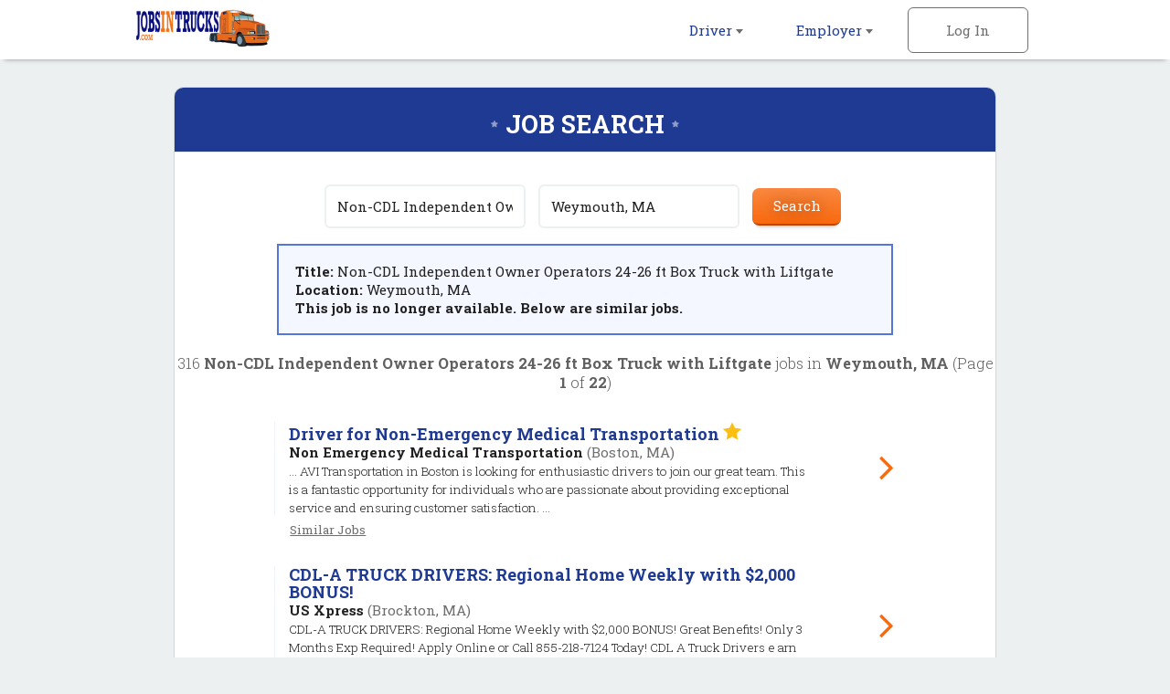

--- FILE ---
content_type: text/html; charset=ISO-8859-1
request_url: https://www.jobsintrucks.com/cgi-local/driversearch.cgi?action=ViewJobDetails&JobIndNum=23675148
body_size: 30801
content:
<!DOCTYPE html>
<html>
  <head>

<!-- Google tag (gtag.js) --> <script async src=https://www.googletagmanager.com/gtag/js?id=G-15ZHJRFGVR></script> <script> window.dataLayer = window.dataLayer || []; function gtag(){dataLayer.push(arguments);} gtag('js', new Date()); gtag('config', 'G-15ZHJRFGVR'); </script>

<!-- Global site tag (gtag.js) - Google Analytics --> 
<script async src="https://www.googletagmanager.com/gtag/js?id=UA-18099011-4"></script> 
<script> 
window.dataLayer = window.dataLayer || []; 
function gtag(){dataLayer.push(arguments);} 
gtag('js', new Date()); 
gtag('config', 'UA-18099011-4'); 
</script>


    <meta charset="utf-8">
    <meta name="viewport" content="width=device-width, initial-scale=1.0, maximum-scale=1.0, user-scalable=no" />
    <link rel="apple-touch-icon-precomposed" sizes="57x57" href="https://www.jobsintrucks.com/img/rwd-jit/favicon/apple-touch-icon-57x57.png" />
    <link rel="apple-touch-icon-precomposed" sizes="114x114" href="https://www.jobsintrucks.com/img/rwd-jit/favicon/apple-touch-icon-114x114.png" />
    <link rel="apple-touch-icon-precomposed" sizes="72x72" href="https://www.jobsintrucks.com/img/rwd-jit/favicon/apple-touch-icon-72x72.png" />
    <link rel="apple-touch-icon-precomposed" sizes="144x144" href="https://www.jobsintrucks.com/img/rwd-jit/favicon/apple-touch-icon-144x144.png" />
    <link rel="apple-touch-icon-precomposed" sizes="60x60" href="https://www.jobsintrucks.com/img/rwd-jit/favicon/apple-touch-icon-60x60.png" />
    <link rel="apple-touch-icon-precomposed" sizes="120x120" href="https://www.jobsintrucks.com/img/rwd-jit/favicon/apple-touch-icon-120x120.png" />
    <link rel="apple-touch-icon-precomposed" sizes="76x76" href="https://www.jobsintrucks.com/img/rwd-jit/favicon/apple-touch-icon-76x76.png" />
    <link rel="apple-touch-icon-precomposed" sizes="152x152" href="https://www.jobsintrucks.com/img/rwd-jit/favicon/apple-touch-icon-152x152.png" />
    <link rel="icon" type="image/png" href="https://www.jobsintrucks.com/img/rwd-jit/favicon/favicon-196x196.png" sizes="196x196" />
    <link rel="icon" type="image/png" href="https://www.jobsintrucks.com/img/rwd-jit/favicon/favicon-96x96.png" sizes="96x96" />
    <link rel="icon" type="image/png" href="https://www.jobsintrucks.com/img/rwd-jit/favicon/favicon-32x32.png" sizes="32x32" />
    <link rel="icon" type="image/png" href="https://www.jobsintrucks.com/img/rwd-jit/favicon/favicon-16x16.png" sizes="16x16" />
    <link rel="icon" type="image/png" href="https://www.jobsintrucks.com/img/rwd-jit/favicon/favicon-128.png" sizes="128x128" />
    <meta name="application-name" content="&nbsp;"/>
    <meta name="msapplication-TileColor" content="#FFFFFF" />
    <meta name="msapplication-TileImage" content="https://www.jobsintrucks.com/img/rwd-jit/favicon/mstile-144x144.png" />
    <meta name="msapplication-square70x70logo" content="https://www.jobsintrucks.com/img/rwd-jit/favicon/mstile-70x70.png" />
    <meta name="msapplication-square150x150logo" content="https://www.jobsintrucks.com/img/rwd-jit/favicon/mstile-150x150.png" />
    <meta name="msapplication-wide310x150logo" content="https://www.jobsintrucks.com/img/rwd-jit/favicon/mstile-310x150.png" />
    <meta name="msapplication-square310x310logo" content="https://www.jobsintrucks.com/img/rwd-jit/favicon/mstile-310x310.png" />
    <meta name="description" content="Job search results for Non-CDL Independent Owner Operators 24-26 ft Box Truck with Liftgate job openings in Weymouth, MA - 316 driver jobs currently available. Narrow down your search by city and keyword.">
    <meta name="keywords" content="driver jobs, truck driver jobs, cdl driver job, Non-CDL Independent Owner Operators 24-26 ft Box Truck with Liftgate jobs, driver jobs in Weymouth, MA">
    <meta name="robots" content="index, follow">
    <title>Non-CDL Independent Owner Operators 24-26 Ft Box Truck With Liftgate Jobs - Weymouth, MA</title>
    <link rel="stylesheet" href="https://www.jobsintrucks.com/css/rwd-jit/style.css" media="screen" charset="utf-8">
    <link href="https://maxcdn.bootstrapcdn.com/font-awesome/4.6.3/css/font-awesome.min.css" rel="stylesheet" integrity="sha384-T8Gy5hrqNKT+hzMclPo118YTQO6cYprQmhrYwIiQ/3axmI1hQomh7Ud2hPOy8SP1" crossorigin="anonymous">
    <!--[if lt IE 9]>
      <script src="//cdnjs.cloudflare.com/ajax/libs/html5shiv/3.7.3/html5shiv.min.js"></script>
    <![endif]-->

    <script src="https://www.jobsintrucks.com/ga-jit.js"></script>

  </head>
  <body>

<!-- Header -->
    <header id="main">
      <div>
        <ul class="horizontal">
          <li class="dropdown">
            <a href="https://www.jobsintrucks.com/cgi-local/driverprofile.cgi?TypeOfUser=browse&action=driverlogonpage&TypeOfUser=browse">Driver <i class="caret flip"></i></a>
            <ul class="dropdown-list">
              <a href="https://www.jobsintrucks.com/cgi-local/driverprofile.cgi?TypeOfUser=browse&action=driverlogonpage&TypeOfUser=browse"><li>Log In</li></a>
              <a href="https://www.jobsintrucks.com/cgi-local/driverprofile.cgi?TypeOfUser=browse&action=sendcreatedriverprofile"><li>Register</li></a>
              <a href="https://www.jobsintrucks.com/Driver-Jobs-In/?TypeOfUser=browse"><li>Location Search</li></a>
              <a href="https://www.jobsintrucks.com/cgi-local/driversearch.cgi?TypeOfUser=browse&action=SendForm&TypeOfUser=browse"><li>Advanced Search</li></a>
              <a href="https://www.jobsintrucks.com/Driver-Schools/?TypeOfUser=browse"><li>Driver Schools</li></a>
            </ul>
          </li><!-- li.drop-down -->
          <li class="dropdown">
            <a href="https://www.jobsintrucks.com/cgi-local/main.cgi?TypeOfUser=browse&&page=recruiters&TypeOfUser=browse">Employer <i class="caret flip"></i></a>
            <ul class="dropdown-list">
              <a href="https://www.jobsintrucks.com/cgi-local/main.cgi?TypeOfUser=browse&&page=recruiters&TypeOfUser=browse"><li>Log In</li></a>
              <a href="https://www.jobsintrucks.com/cgi-local/register.cgi?TypeOfUser=browse&action=RegisterRecruiter"><li>Register</li></a>
              <a href="https://www.jobsintrucks.com/pdf/JIT-Media-Kit.pdf"><li>Media Kit</li></a>
              <a href="https://www.jobsintrucks.com/cgi-local/main.cgi?TypeOfUser=browse&page=specialpricing&TypeOfUser=browse"><li>Pricing</li></a>
              <a href="https://www.jobsintrucks.com/html/jobsintrucks-faq.html" target="_blank"><li>FAQ</li></a>



            </ul>
          </li><!-- li.drop-down -->
          <li class="sign-in">
            <a class="log-in">Log In</a>
            <form class="overlay-content" action="https://www.jobsintrucks.com/cgi-local/logon.cgi" method="post">
              <input type="radio" name="TypeOfUser" id="seeker" value="Seeker"><!--
           --><label for="seeker">Job Seeker</label><!--
           --><input type="radio" name="TypeOfUser" id="employer" value="Recru" checked><!--
           --><label for="employer">Employer</label>
              <div class="login">
                Log In:
                <input class="generic" type="text" name="Usr" placeholder="Username">
                <input class="generic" type="password" name="Pswd" placeholder="Password">
                <a href="https://www.jobsintrucks.com/cgi-local/main.cgi?TypeOfUser=browse&page=pswdquery&TypeOfUser=browse">Forgot Password?</a>
                <br />
                <input class="generic" type="submit" value="Go">
              </div>
            </form>
          </li><!-- li.sign-in -->        </ul>
        <a href="https://www.jobsintrucks.com/?TypeOfUser=browse"><img src="https://www.jobsintrucks.com/img/rwd-jit/logo.png" alt="JobsInTrucks.com logo" /></a>
      </div>
    </header>
    <div id="header-spacer"></div>


    <div id="content">
      
    <!-- Page content -->
      <style>
        .rwd-image {
          max-width: 100%;
          margin: 0 auto;
          display: block;
          padding: 1em 0;
        }
      </style>
      <!-- Advanced Search page content -->
      <div id="job-search">
        <div id="jumbo-container">
          <h1>Job Search</h1>
          <form action="https://www.jobsintrucks.com/cgi-local/driversearch.cgi" method="get">
            <input type="text" name="what" value="Non-CDL Independent Owner Operators 24-26 ft Box Truck with Liftgate" placeholder="Keywords">
            <input type="text" name="where" value="Weymouth, MA" placeholder="Location">
            <input type="submit" value="Search">
          </form><div style="text-align:left;padding:1.2em;margin:0 auto;border:2px solid #5675db;background:#f4f7ff;width:75%"><strong>Title: </strong>Non-CDL Independent Owner Operators 24-26 ft Box Truck with Liftgate<br /><strong>Location: </strong>Weymouth, MA<br /><strong> This job is no longer available. Below are similar jobs.</strong></div><br />
          <div class="job-results-numbers">
            316 <strong> Non-CDL Independent Owner Operators 24-26 ft Box Truck with Liftgate</strong> jobs in <strong>Weymouth, MA</strong> 
           (Page <strong>1</strong> of <strong>22</strong>)
          </div>
          
          

          <a href="https://www.jobsintrucks.com/cgi-local/driversearch.cgi?action=ViewJobDetails&JobIndNum=30202887" class="job">
            <div class="job-details">
              <h2>Driver for Non-Emergency Medical Transportation <img src="https://www.jobsintrucks.com/img/rwd-jit/sponsor-star.jpg"></h2>
              <span class="job-company">Non Emergency Medical Transportation</span> <span class="job-location">(Boston, MA)</span>
              <!-- <span class="job-date-posted">11/19/2025 <strong>(featured job)</strong></span> -->
              <span class="job-description"><br /> ... AVI Transportation in Boston is looking for enthusiastic drivers to join our great team. This is a fantastic opportunity for individuals who are passionate about providing exceptional service and ensuring customer satisfaction. ...</span>
            </div><!-- .job-details
         --><div class="job-caret-right">
            </div>
          </a>
          <a class="similar" href="https://www.jobsintrucks.com/cgi-local/driversearch.cgi?what=Driver%20for%20Non-Emergency%20Medical%20Transportation&where=Boston%2C%20MA" rel="nofollow">Similar Jobs</a>

          <a href="https://www.jobsintrucks.com/cgi-local/driversearch.cgi?action=ViewJobDetails&JobIndNum=30374330" class="job">
            <div class="job-details">
              <h2>CDL-A TRUCK DRIVERS: Regional Home Weekly with $2,000 BONUS!</h2>
              <span class="job-company">US Xpress</span> <span class="job-location">(Brockton, MA)</span>
              <!-- <span class="job-date-posted">01/09/2026</span> -->
              <span class="job-description"><br /> CDL-A TRUCK DRIVERS: Regional Home Weekly with $2,000 BONUS! Great Benefits! Only 3 Months Exp Required! Apply Online or Call 855-218-7124 Today! CDL A Truck Drivers e arn **GREAT PAY, a $2,000 SIGN ON BONUS, get consistent miles and 24/7...</span>
            </div><!-- .job-details
         --><div class="job-caret-right">
            </div>
          </a>
          <a class="similar" href="https://www.jobsintrucks.com/cgi-local/driversearch.cgi?what=CDL-A%20TRUCK%20DRIVERS%3A%20Regional%20Home%20Weekly%20with%20%242%2C000%20BONUS%21&where=Brockton%2C%20MA" rel="nofollow">Similar Jobs</a>

          <a href="https://www.jobsintrucks.com/cgi-local/driversearch.cgi?action=ViewJobDetails&JobIndNum=30388900" class="job">
            <div class="job-details">
              <h2>Delivery Driver (non-CDL)</h2>
              <span class="job-company">HD Supply</span> <span class="job-location">(Quincy, MA)</span>
              <!-- <span class="job-date-posted">01/14/2026</span> -->
              <span class="job-description"><br />... experience delivering merchandise to customers using a box truck or similar vehicle. &bull; 1&plus; years of ... Accountabilities &bull; Delivers customer orders safely within a service area, including interfacing with customers on order...</span>
            </div><!-- .job-details
         --><div class="job-caret-right">
            </div>
          </a>
          <a class="similar" href="https://www.jobsintrucks.com/cgi-local/driversearch.cgi?what=Delivery%20Driver%20%28non-CDL%29&where=Quincy%2C%20MA" rel="nofollow">Similar Jobs</a>
<a href="https://www.jobsintrucks.com/cgi-local/out2.cgi?url=https%3A%2F%2Fdrive4freightpartner.com%2F%3Futm_source%3Dlf_jobs_trucks%26utm_medium%3Djobboard%26utm_campaign%3Dafp&track=jit-amazonfreightpartner-multistates-sr" class="job" target="blank" rel="nofollow"><div class="job-details"><img class="rwd-image" src="https://www.jobsintrucks.com/banners/jobsintrucks/amazon-freight-partner-728x90.jpg"></div><div class="job-caret-right"></div></a>
          <a href="https://www.jobsintrucks.com/cgi-local/driversearch.cgi?action=ViewJobDetails&JobIndNum=30362296" class="job">
            <div class="job-details">
              <h2>CDL A OTR Company Driver – Competitive Pay with Lease Purchase Available</h2>
              <span class="job-company">Hirschbach Motor Lines</span> <span class="job-location">(Brockton, MA)</span>
              <!-- <span class="job-date-posted">01/06/2026</span> -->
              <span class="job-description"><br /> CDL A OTR Truck Drivers – Company and Lease Purchase Options ... Motor Lines has immediate lease opportunities for independent contractors and company driver positions. ... Offers: &bull; Starting pay $.50 CPM-  increased with...</span>
            </div><!-- .job-details
         --><div class="job-caret-right">
            </div>
          </a>
          <a class="similar" href="https://www.jobsintrucks.com/cgi-local/driversearch.cgi?what=CDL%20A%20OTR%20Company%20Driver%20%96%20Competitive%20Pay%20with%20Lease%20Purchase%20Available&where=Brockton%2C%20MA" rel="nofollow">Similar Jobs</a>

          <a href="https://www.jobsintrucks.com/cgi-local/driversearch.cgi?action=ViewJobDetails&JobIndNum=30387105" class="job">
            <div class="job-details">
              <h2>Delivery Driver (non-CDL)</h2>
              <span class="job-company">HD Supply</span> <span class="job-location">(Boston, MA)</span>
              <!-- <span class="job-date-posted">01/13/2026</span> -->
              <span class="job-description"><br />... experience delivering merchandise to customers using a box truck or similar vehicle. &bull; 1&plus; years of ... Accountabilities &bull; Delivers customer orders safely within a service area, including interfacing with customers on order...</span>
            </div><!-- .job-details
         --><div class="job-caret-right">
            </div>
          </a>
          <a class="similar" href="https://www.jobsintrucks.com/cgi-local/driversearch.cgi?what=Delivery%20Driver%20%28non-CDL%29&where=Boston%2C%20MA" rel="nofollow">Similar Jobs</a>

          <a href="https://www.jobsintrucks.com/cgi-local/driversearch.cgi?action=ViewJobDetails&JobIndNum=30372717" class="job">
            <div class="job-details">
              <h2>CDL A Driver: Earn $96,542 yr with 1 yr or more driving experience! </h2>
              <span class="job-company">Crete Carrier</span> <span class="job-location">(Boston, MA)</span>
              <!-- <span class="job-date-posted">01/09/2026</span> -->
              <span class="job-description"><br /> TRUCK DRIVING JOBS: WE ARE HIRING DRIVERS! STRONGER ... Learn more about all of the ways Crete Carrier and Shaffer Trucking go the extra mile to provide financial stability, ... We believe you'll choose Crete Carrier and Shaffer...</span>
            </div><!-- .job-details
         --><div class="job-caret-right">
            </div>
          </a>
          <a class="similar" href="https://www.jobsintrucks.com/cgi-local/driversearch.cgi?what=CDL%20A%20Driver%3A%20Earn%20%2496%2C542%20yr%20with%201%20yr%20or%20more%20driving%20experience%21%20&where=Boston%2C%20MA" rel="nofollow">Similar Jobs</a>

          <a href="https://www.jobsintrucks.com/cgi-local/driversearch.cgi?action=ViewJobDetails&JobIndNum=30360197" class="job">
            <div class="job-details">
              <h2>CDL A OTR Company Driver – Competitive Pay with Lease Purchase Available</h2>
              <span class="job-company">Hirschbach Motor Lines</span> <span class="job-location">(Boston, MA)</span>
              <!-- <span class="job-date-posted">01/05/2026</span> -->
              <span class="job-description"><br /> CDL A OTR Truck Drivers – Company and Lease Purchase Options ... Motor Lines has immediate lease opportunities for independent contractors and company driver positions. ... Offers: &bull; Starting pay $.50 CPM-  increased with...</span>
            </div><!-- .job-details
         --><div class="job-caret-right">
            </div>
          </a>
          <a class="similar" href="https://www.jobsintrucks.com/cgi-local/driversearch.cgi?what=CDL%20A%20OTR%20Company%20Driver%20%96%20Competitive%20Pay%20with%20Lease%20Purchase%20Available&where=Boston%2C%20MA" rel="nofollow">Similar Jobs</a>

          <a href="https://www.jobsintrucks.com/cgi-local/driversearch.cgi?action=ViewJobDetails&JobIndNum=30386547" class="job">
            <div class="job-details">
              <h2>Delivery Driver (non-CDL)</h2>
              <span class="job-company">HD Supply</span> <span class="job-location">(Lynn, MA)</span>
              <!-- <span class="job-date-posted">01/13/2026</span> -->
              <span class="job-description"><br />... experience delivering merchandise to customers using a box truck or similar vehicle. &bull; 1&plus; years of ... Accountabilities &bull; Delivers customer orders safely within a service area, including interfacing with customers on order...</span>
            </div><!-- .job-details
         --><div class="job-caret-right">
            </div>
          </a>
          <a class="similar" href="https://www.jobsintrucks.com/cgi-local/driversearch.cgi?what=Delivery%20Driver%20%28non-CDL%29&where=Lynn%2C%20MA" rel="nofollow">Similar Jobs</a>

          <a href="https://www.jobsintrucks.com/cgi-local/driversearch.cgi?action=ViewJobDetails&JobIndNum=30365213" class="job">
            <div class="job-details">
              <h2>CDL A OTR Company Driver – Competitive Pay with Lease Purchase Available</h2>
              <span class="job-company">Hirschbach Motor Lines</span> <span class="job-location">(Cambridge, MA)</span>
              <!-- <span class="job-date-posted">01/07/2026</span> -->
              <span class="job-description"><br /> CDL A OTR Truck Drivers – Company and Lease Purchase Options ... Motor Lines has immediate lease opportunities for independent contractors and company driver positions. ... Offers: &bull; Starting pay $.50 CPM-  increased with...</span>
            </div><!-- .job-details
         --><div class="job-caret-right">
            </div>
          </a>
          <a class="similar" href="https://www.jobsintrucks.com/cgi-local/driversearch.cgi?what=CDL%20A%20OTR%20Company%20Driver%20%96%20Competitive%20Pay%20with%20Lease%20Purchase%20Available&where=Cambridge%2C%20MA" rel="nofollow">Similar Jobs</a>

          <a href="https://www.jobsintrucks.com/cgi-local/driversearch.cgi?action=ViewJobDetails&JobIndNum=30386957" class="job">
            <div class="job-details">
              <h2>Delivery Driver (non-CDL)</h2>
              <span class="job-company">HD Supply</span> <span class="job-location">(Newton, MA)</span>
              <!-- <span class="job-date-posted">01/13/2026</span> -->
              <span class="job-description"><br />... experience delivering merchandise to customers using a box truck or similar vehicle. &bull; 1&plus; years of ... Accountabilities &bull; Delivers customer orders safely within a service area, including interfacing with customers on order...</span>
            </div><!-- .job-details
         --><div class="job-caret-right">
            </div>
          </a>
          <a class="similar" href="https://www.jobsintrucks.com/cgi-local/driversearch.cgi?what=Delivery%20Driver%20%28non-CDL%29&where=Newton%2C%20MA" rel="nofollow">Similar Jobs</a>

          <a href="https://www.jobsintrucks.com/cgi-local/driversearch.cgi?action=ViewJobDetails&JobIndNum=30392629" class="job">
            <div class="job-details">
              <h2>Non - CDL Delivery Driver</h2>
              <span class="job-company">Genesis Logistics</span> <span class="job-location">(Bellingham, MA)</span>
              <!-- <span class="job-date-posted">01/15/2026</span> -->
              <span class="job-description"><br /> Non - CDL Delivery Driver Bellingham, MA Pay:   $258 - ... 2:30 pm &bull; Home every day , 5-day work week, with 2 consecutive weekdays off. &bull; Must work all ... Delivering food to a major convenience store brand...</span>
            </div><!-- .job-details
         --><div class="job-caret-right">
            </div>
          </a>
          <a class="similar" href="https://www.jobsintrucks.com/cgi-local/driversearch.cgi?what=Non%20-%20CDL%20Delivery%20Driver&where=Bellingham%2C%20MA" rel="nofollow">Similar Jobs</a>

          <a href="https://www.jobsintrucks.com/cgi-local/driversearch.cgi?action=ViewJobDetails&JobIndNum=30360897" class="job">
            <div class="job-details">
              <h2>CDL A OTR Company Driver – Competitive Pay with Lease Purchase Available</h2>
              <span class="job-company">Hirschbach Motor Lines</span> <span class="job-location">(Woonsocket, RI)</span>
              <!-- <span class="job-date-posted">01/05/2026</span> -->
              <span class="job-description"><br /> CDL A OTR Truck Drivers – Company and Lease Purchase Options ... Motor Lines has immediate lease opportunities for independent contractors and company driver positions. ... Offers: &bull; Starting pay $.50 CPM-  increased with...</span>
            </div><!-- .job-details
         --><div class="job-caret-right">
            </div>
          </a>
          <a class="similar" href="https://www.jobsintrucks.com/cgi-local/driversearch.cgi?what=CDL%20A%20OTR%20Company%20Driver%20%96%20Competitive%20Pay%20with%20Lease%20Purchase%20Available&where=Woonsocket%2C%20RI" rel="nofollow">Similar Jobs</a>

          <a href="https://www.jobsintrucks.com/cgi-local/driversearch.cgi?action=ViewJobDetails&JobIndNum=30364884" class="job">
            <div class="job-details">
              <h2>CDL A OTR Company Driver – Competitive Pay with Lease Purchase Available</h2>
              <span class="job-company">Hirschbach Motor Lines</span> <span class="job-location">(East Providence, RI)</span>
              <!-- <span class="job-date-posted">01/07/2026</span> -->
              <span class="job-description"><br /> CDL A OTR Truck Drivers – Company and Lease Purchase Options ... Motor Lines has immediate lease opportunities for independent contractors and company driver positions. ... Offers: &bull; Starting pay $.50 CPM-  increased with...</span>
            </div><!-- .job-details
         --><div class="job-caret-right">
            </div>
          </a>
          <a class="similar" href="https://www.jobsintrucks.com/cgi-local/driversearch.cgi?what=CDL%20A%20OTR%20Company%20Driver%20%96%20Competitive%20Pay%20with%20Lease%20Purchase%20Available&where=East%20Providence%2C%20RI" rel="nofollow">Similar Jobs</a>

          <a href="https://www.jobsintrucks.com/cgi-local/driversearch.cgi?action=ViewJobDetails&JobIndNum=30367822" class="job">
            <div class="job-details">
              <h2>CDL A OTR Company Driver – Competitive Pay with Lease Purchase Available</h2>
              <span class="job-company">Hirschbach Motor Lines</span> <span class="job-location">(Pawtucket, RI)</span>
              <!-- <span class="job-date-posted">01/07/2026</span> -->
              <span class="job-description"><br /> CDL A OTR Truck Drivers – Company and Lease Purchase Options ... Motor Lines has immediate lease opportunities for independent contractors and company driver positions. ... Offers: &bull; Starting pay $.50 CPM-  increased with...</span>
            </div><!-- .job-details
         --><div class="job-caret-right">
            </div>
          </a>
          <a class="similar" href="https://www.jobsintrucks.com/cgi-local/driversearch.cgi?what=CDL%20A%20OTR%20Company%20Driver%20%96%20Competitive%20Pay%20with%20Lease%20Purchase%20Available&where=Pawtucket%2C%20RI" rel="nofollow">Similar Jobs</a>

          <a href="https://www.jobsintrucks.com/cgi-local/driversearch.cgi?action=ViewJobDetails&JobIndNum=30374822" class="job">
            <div class="job-details">
              <h2>CDL A OTR Company Driver – Competitive Pay with Lease Purchase Available</h2>
              <span class="job-company">Hirschbach Motor Lines</span> <span class="job-location">(New Bedford, MA)</span>
              <!-- <span class="job-date-posted">01/09/2026</span> -->
              <span class="job-description"><br /> CDL A OTR Truck Drivers – Company and Lease Purchase Options ... Motor Lines has immediate lease opportunities for independent contractors and company driver positions. ... Offers: &bull; Starting pay $.50 CPM-  increased with...</span>
            </div><!-- .job-details
         --><div class="job-caret-right">
            </div>
          </a>
          <a class="similar" href="https://www.jobsintrucks.com/cgi-local/driversearch.cgi?what=CDL%20A%20OTR%20Company%20Driver%20%96%20Competitive%20Pay%20with%20Lease%20Purchase%20Available&where=New%20Bedford%2C%20MA" rel="nofollow">Similar Jobs</a>

          
          <a href="#" class="go-to previous">Previous</a>
          <a href="https://www.jobsintrucks.com/cgi-local/driversearch.cgi?what=Non-CDL%20Independent%20Owner%20Operators%2024-26%20ft%20Box%20Truck%20with%20Liftgate&where=Weymouth%2C%20MA&page=2" class="go-to next">Next</a>
          <span class="page">Page <strong>1</strong> of <strong>22</strong></span>
        </div><!-- #jumbo-container -->
      </div><!-- #registration -->


    </div>


    <!-- Footer -->
    <footer>
      <div class="footer-container">
        <div class="partners">
          <a href="https://www.jobsinlogistics.com"><img src="https://www.jobsintrucks.com/img/rwd-jit/logo-jil.png" alt="jobsinlogistics.com logo" /></a>
          <a href="http://www.allretailjobs.com"><img src="https://www.jobsintrucks.com/img/rwd-jit/logo-arj.png" alt="allretailjobs.com logo" /></a>
          <a href="https://www.jobsinmanufacturing.com"><img src="https://www.jobsintrucks.com/img/rwd-jit/logo-jim.png" alt="jobsinmanufacturing.com logo" /></a>
          <a href="http://www.fleetjobs.com"><img src="https://www.jobsintrucks.com/img/rwd-jit/logo-fj.png" alt="fleetjobs.com logo" /></a>
          <a href="http://www.homedeliveryjobs.com"><img src="https://www.jobsintrucks.com/img/rwd-jit/logo-hdj.png" alt="homedeliveryjobs.com logo" /></a>
          <a href="http://www.topusajobs.com"><img src="https://www.jobsintrucks.com/img/rwd-jit/logo-tusaj.png" alt="topusajobs.com logo" /></a>
        </div>
        <div class="links">
          <ul>
            <li>Job Seeker</li>
            <li><a href="https://www.jobsintrucks.com/cgi-local/driverprofile.cgi?TypeOfUser=browse&action=driverlogonpage&TypeOfUser=browse">Log In</a></li>
            <li><a href="https://www.jobsintrucks.com/cgi-local/driverprofile.cgi?TypeOfUser=browse&action=sendcreatedriverprofile">Sign Up</a></li>
            <li><a href="https://www.jobsintrucks.com/Driver-Jobs-In/?TypeOfUser=browse">Jobs by Location</a></li>
            <li><a href="https://www.jobsintrucks.com/Driver-Schools/?TypeOfUser=browse">Driver Schools</a></li>
          </ul>
          <ul>
            <li>Employer</li>
            <li><a href="https://www.jobsintrucks.com/cgi-local/main.cgi?TypeOfUser=browse&&page=recruiters&TypeOfUser=browse">Log In</a></li>
            <li><a href="https://www.jobsintrucks.com/cgi-local/register.cgi?TypeOfUser=browse&action=RegisterRecruiter">Sign Up</a></li>
            <li><a href="https://www.jobsintrucks.com/pdf/JIT-Media-Kit.pdf">Media Kit</a></li>
            <li><a href="https://www.jobsintrucks.com/cgi-local/main.cgi?TypeOfUser=browse&page=specialpricing&TypeOfUser=browse">Pricing</a></li>
            <li><a href="https://www.jobsintrucks.com/html/jobsintrucks-faq.html">FAQ</a></li>

          </ul>
          <ul>
            <li>Company</li>
            <li><a href="https://www.jobsintrucks.com/cgi-local/main.cgi?TypeOfUser=browse&page=terms&TypeOfUser=browse">Terms</a></li>
            <li><a href="https://www.jobsintrucks.com/cgi-local/main.cgi?TypeOfUser=browse&page=contactus&TypeOfUser=browse&reference=home">Contact Us</a></li>
          </ul>
          <div class="social">
            Follow us on:
            <br />
            <a target="_blank" href="http://www.facebook.com/jobsintrucks"><img alt="Facebook" src="https://www.jobsintrucks.com/img/rwd-jit/social-facebook.png" /></a>
            <a target="_blank" href="https://www.instagram.com/jobsintrucks/?TypeOfUser=browse"><img alt="Instagram" src="https://www.jobsintrucks.com/img/rwd-jit/social-instagram.png" /></a>
            <a target="_blank" href="http://www.twitter.com/jobsintrucks"><img alt="Twitter" src="https://www.jobsintrucks.com/img/rwd-jit/social-twitter.png" /></a>
            <a target="_blank" href="https://www.linkedin.com/company/jobsintrucks-com"><img alt="Linked In" src="https://www.jobsintrucks.com/img/rwd-jit/social-linkedin.png" /></a>
          </div>
        </div>
        <div class="copyright">
          &copy; 2001-2026 JobsInTrucks.com All Rights Reserved
        </div>
      </div>
    </footer>

    <script type="text/javascript" src="https://www.jobsintrucks.com/js/rwd-jit/jquery-1.12.3.min.js"></script>
    <script type="text/javascript" src="https://www.jobsintrucks.com/js/rwd-jit/main.js"></script>

    <script type="text/javascript">
        // Hide Previous/Next buttons based on page number
        var pageNumber = ($(".page strong")[0]).textContent;
        var totalPages = ($(".page strong")[1]).textContent;
        if (pageNumber == "1") {
          $(".previous").hide();
        } 
        if (pageNumber == totalPages) {
          $(".next").hide();
        }
    </script>
    
    
  </body>
</html>
